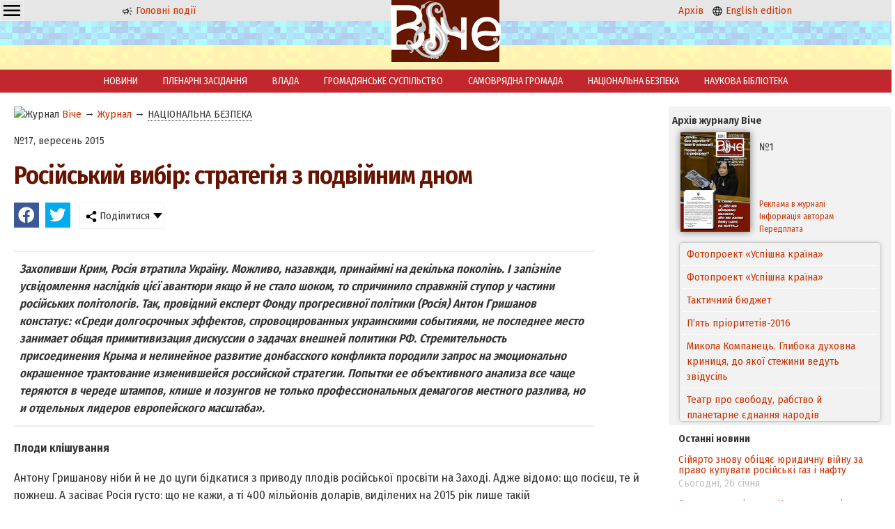

--- FILE ---
content_type: text/html; charset=windows-1251
request_url: https://veche.kiev.ua/journal/4893/
body_size: 11834
content:
<!DOCTYPE html PUBLIC "-//W3C//DTD XHTML 1.0 Transitional//EN" "http://www.w3.org/TR/xhtml1/DTD/xhtml1-transitional.dtd">
<html xmlns="http://www.w3.org/1999/xhtml" class="mainh">
<head>
    <meta http-equiv="Content-Type" content="text/html; charset=windows-1251" />
    <meta name="viewport" content="width=device-width, initial-scale=1, user-scalable=no" />
    <link rel="preconnect" href="https://fonts.googleapis.com" />
    <link rel="preconnect" href="https://fonts.gstatic.com" crossorigin />
    <link href="https://fonts.googleapis.com/css2?family=Fira+Sans+Condensed:wght@200;400;600&display=swap" rel="stylesheet" />
    <link rel="shortcut icon" href="/favicon.ico" type="image/x-icon" />
    <link rel="stylesheet" type="text/css" href="/css_00000000000000000000000000000010_min.css" />
    <title>Російський вибір: стратегія з подвійним дном - Журнал Віче</title>
    <meta name="description" content="Захопивши Крим, Росія втратила Україну. Можливо, назавжди, принаймні на декілька поколінь. І запізніле усвідомлення наслідків цієї авантюри якщо й не стало шоком, то спричинило справжній ступор у частини російських політологів. Так, провідний експерт Фонду прогресивної політики (Росія) Антон Гришанов констатує: «Среди долгосрочных эффектов, спровоцированных украинскими событиями, не последнее место занимает общая примитивизация дискуссии о задачах внешней политики РФ. Стремительность присоединения Крыма и нелинейное развитие донбасского конфликта породили запрос на эмоционально окрашенное трактование изменившейся российской стратегии. Попытки ее объективного анализа все чаще теряются в череде штампов, клише и лозунгов не только профессиональных демагогов местного разлива, но и отдельных лидеров европейского масштаба».. Віче" />
    <meta name="keywords" content="Віче" />
    <meta property="og:image" content="http://veche.kiev.ua/img/b/viche.jpg" />
	<meta property="og:type" content="article" />
    <script src="/js-00000000000000000000000000000010-jquery-1.8.3.min--jquery.nyroModal.custom--jsverif--init.js"></script>
</head>
<body>
    <div class="page-wrapper">
        <div class="header"><div class="cell-contaner">
            <div class="cell-3 oCenter mobilefull">
        
        <div class="ddropdown" style="float:left;"><input id="dd0" type="checkbox" />
	    <label for="dd0" class="h36" style="background: none; padding: 2px 4px;"><img src="/img/g/menu.svg" width="24" height="24" /></label>
	    <div class="ddropdown-content">
	      <a href="/info/Avtoram/">Авторам</a>
            <a href="/info/Koordinati/">Координати</a>
            <a href="/info/Peredplata/">Передплата</a>
            <a href="/info/Pro_vidannya/">Про видання</a>
            <a href="/info/Reklama/">Реклама</a>
	    </div>
	    </div>

              <p class="nomobile"><a href="/"><img src="/img/g/news.svg" width="16" height="16" alt="Новини" /> Головні події</a></p>
            </div>
            <div class="cell-3 oCenter mobilefull">
                <a href="/"><img src="/img/logo.png" alt="Veche" width="47" height="30" class="nomobile" /></a>
                &nbsp; <a href="/"><img src="/img/logo.png" alt="Veche" width="158" height="100" class="logo onlymobile" /></a> &nbsp;
            </div>
            <div class="cell-3 oCenter nomobile">
              <p><a href="/archive/">Архів</a> &nbsp; <a href="/en/info/20140101/"><img src="/img/g/language.svg" width="16" height="16" alt="English" /> English edition</a></p>
            </div>
            
            
        </div></div>
        <div class="header_buff oCenter"><a href="/"><img src="/img/logo.png" alt="Veche" width="158" height="100" class="logo nomobile" /></a></div>
        
        <div class="mainmenu nomobile"><a href="/news/">НОВИНИ</a><a href="/videos/">ПЛЕНАРНІ ЗАСІДАННЯ</a><a href="/journal/VLADA/">ВЛАДА</a><a href="/journal/GROMADYANSQQKE_SUSPILQQSTVO/">ГРОМАДЯНСЬКЕ СУСПІЛЬСТВО</a><a href="/journal/SAMOVRYADNA_GROMADA/">САМОВРЯДНА ГРОМАДА</a><a href="/journal/NATSIONALQQNA_BEZPEKA/">НАЦІОНАЛЬНА БЕЗПЕКА</a><a href="/journal/NAUKOVA_BIBLIOTEKA/">НАУКОВА БІБЛІОТЕКА</a></div>
        
        <div class="cell-contaner maincontent">
            <div class="cell-1 mobilefull">
                <div class="leftwindow"><div xmlns:v="http://rdf.data-vocabulary.org/#" class="rdflinkdata"><img src="/favicon.ico" width="16" height="16" alt="Журнал" /> <span typeof="v:Breadcrumb">
			<a href="/" rel="v:url" property="v:title">Віче</a>
		</span><span typeof="v:Breadcrumb"> &rarr; 
			<a href="/journal/" rel="v:url" property="v:title">Журнал</a>
		</span><span typeof="v:Breadcrumb"> &rarr; 
			<a href="/journal/NATSIONALQQNA_BEZPEKA/#top" rel="v:url" property="v:title" class=" curr">НАЦІОНАЛЬНА БЕЗПЕКА</a>
		</span></div><p class="topspase">№17, вересень 2015</p>
<h1>Російський вибір: стратегія з подвійним дном</h1>
<link rel="stylesheet" type="text/css" href="/css_00_min.css?dir=./jssocials" />
	   <script type="text/javascript" src="/JS/jssocials.min.js" defer></script>
	   <div class="cell-contaner">
	    <div class="shareit"></div>
	    <div class="shareit ddropdown"><input id="dd2" type="checkbox" />
	    <label for="dd2" class="h36"><img src="/img/share.png" width="16" height="16" /> Поділитися</label>
	    <div class="ddropdown-content">
	      <a href="#" onclick="copylink(this);return false;">Скопіювати посилання</a>
	      <a href="#" data-mailto>Надіслати на email</a>
	    </div>
	    </div>
</div>
<script>window.addEventListener("load", function(){
    $(".shareit:first").jsSocials({shares: [{ share: "facebook",    logo: "/img/brands/facebook.svg"}, { share: "twitter",     logo: "/img/brands/twitter.svg"},],showCount: false,showLabel: false,});
    var url = window.location.href;
    var title = $("title").text();
    var body = "Віче: "+url;
    var subject = title;
    $("[data-mailto]").attr("href",'mailto:?body='+encodeURIComponent(body)+'&subject='+encodeURIComponent(subject));
});</script>
<div class="articlestext">
    <p class="annotation">Захопивши Крим, Росія втратила Україну. Можливо, назавжди, принаймні на декілька поколінь. І запізніле усвідомлення наслідків цієї авантюри якщо й не стало шоком, то спричинило справжній ступор у частини російських політологів. Так, провідний експерт Фонду прогресивної політики (Росія) Антон Гришанов констатує: «Среди долгосрочных эффектов, спровоцированных украинскими событиями, не последнее место занимает общая примитивизация дискуссии о задачах внешней политики РФ. Стремительность присоединения Крыма и нелинейное развитие донбасского конфликта породили запрос на эмоционально окрашенное трактование изменившейся российской стратегии. Попытки ее объективного анализа все чаще теряются в череде штампов, клише и лозунгов не только профессиональных демагогов местного разлива, но и отдельных лидеров европейского масштаба».</p>
    <P><STRONG>Плоди клішування</STRONG></P>
<P>Антону Гришанову ніби й не до цуги бідкатися з приводу плодів російської просвіти на Заході. Адже відомо: що посієш, те й пожнеш. А засіває Росія густо: що не кажи, а ті 400 мільйонів доларів, виділених на 2015 рік лише такій зовнішньопропагандистській структурі, як Russia Today, говорять самі за себе. На цьому тлі мізерні 5 мільйонів доларів, які передбачено виділити для українського іномовлення, – крапля в морі. Але ми все&shy;таки сподіваємося, що наш головний капітал – правда. </P>
<P></P>
<P>Саме на цьому наголошує голова Національної ради України з питань телебачення й радіомовлення Юрій Артеменко: «Є прості правила побудови інформації – це правда, об’єктивність, декілька думок поряд, можливість відділяти думки від інформації чи позиції автора, особисті судження від фактів. Це стандарти будь&shy;якої журналістики. Урешті&shy;решт правда запанує, тому що коли людям показують одне, а навколо себе вони бачать інше, вони починають позбавлятися нав’язаних їм поглядів». </P>
<P></P>
<P>У Росії, судячи з усього, інші принципи: нагромаджуй усе антиукраїнське, а там – щось спростується, але щось і залишиться. Тоді дивно: навіщо ж Гришанову бідкатися з приводу штампів і кліше окремих лідерів європейського масштабу, коли самі ж російські ЗМІ вишукують таких діячів, перекладають їхні статті чи організовують виступи – аби лише там прозвучали антиукраїнські заяви. </P>
<P></P>
<P>Візьмімо, приміром, таку шановану постать, як екс&shy;президент Франції Валері Жискар д’Естен. Безперечно, він людина непересічна: в минулому наймолодший член уряду генерала де Голля, а в 1974&shy;81 рр. – президент Франції. Але слід зважати й на те, що людині вже пішов дев’яностий рік і його пам’ять несе в собі відбиток усіх кліше й стереотипів минулих часів, та ще й інтерпретованих відповідно до поважного віку цієї людини. І от в остаточному підсумку ми отримуємо в російському виданні такі судження з його інтерв’ю: «Не забывайте, что Украина долго оставалась русской, Киев был столицей Руси. Когда по просьбе генерала де Голля, будучи министром финансов, я отправился в Советский Союз, то был принят Хрущевым в Киеве…». </P>
<P></P>
<P>Що можна винести з такого судження? Ну хіба що згадати Льва Толстого: «Все смешалось в доме Облонских». І тут важко чомусь зарадити, бо одна річ – Русь і геть інша – Росія. А те, що Хрущов приймав у Києві, аж ніяк не означало, що Київ – російська столиця. Очевидно, в екс&shy;президента залишилися теплі спогади про високий рівень прийомів Хрущова (з усіма відпочинками й полюваннями), то на особі Микити Сергійовича в нього й зійшовся клином цілий радянський світ. </P>
<P></P>
<P>Узяти хоча б екзотичні судження Валері Жискар д’Естена про «історичну справедливість» повернення Криму у склад Росії: «Крым был завоеван при Екатерине II, главным образом усилиями князя Потемкина, когда Россия расширялась на юг в сторону Турции с намерением отвоевать Константинополь. Покорение Крыма было достаточно жестким. Оно произошло не в ущерб Украине, которой не существовало, а в ущерб местному суверену, который зависел от турок. С тех пор там проживали только русские. Когда Никита Хрущев захотел придать СССР больший вес в рамках только что появившейся Организации Объединенных Наций, он «изобрел» Украину и Белоруссию, чтобы добавить СССР еще два голоса, и наделил Украину новой властью над Крымом, что было беспрецедентно. Уже тогда я думал, что эта искусственная зависимость будет непрочной. Последние события были ожидаемы. Впрочем, возвращение Крыма России оказалось широко поддержано населением. И только когда проблемы перекинулись на восток Украины, об этом стали беспокоиться…». </P>
<P></P>
<P>Тут що не фраза, то одкровення. Історичний факт знищення Кримського Ханства екс&shy;президента д’Естена геть не цікавить. Мовляв, що там з тими татарами панькатися. Головне в тому, що в Криму нібито проживали виключно росіяни (а кого ж тоді виселяли в травні 1944 року?). Екс&shy;президент забув (ну що вдієш?! літа!), що Україна і Білорусь увійшли в ООН задовго до керівництва радянською країною Хрущовим. А сприйняття підтримки референдуму в Криму під дулами автоматів як вияв демократії й зовсім бентежить: що це сталося з французами?! </P>
<P></P>
<P>Тоді постає закономірне запитання: навіщо популяризувати сумнівні думки, кидаючи тим самим тінь на усталений образ відомого французького діяча? Тут так і напрошується російська приповідка: «Ради красного словца не пожалею и отца». </P>
<P></P>
<P>То заради якого такого слівця була затіяна ця сумної слави публікація? Головне полягає в тому, що хтось від імені Франції мав сказати слова, які розбігаються з офіційною позицією цієї країни щодо російської агресії проти України. І звучать ці слова з вуст Валері Жискар д’Естена так: «Украина в том виде, в каком она существует на данный момент, не способна функционировать демократическим образом. Поэтому необходимо, чтобы она реорганизовалась. Я хочу, чтобы французская дипломатия возглавила усилия европейцев, направленные на поиск политического решения на Украине. <B>Складывается впечатление, что для Украины таким решением может стать многонациональная конфедерация по образцу швейцарских кантонов, объединяющая русскоязычную часть, польскую часть и центральную часть. Система, являющаяся одновременно федеративной и конфедеративной, финансируемая европейцами и поддерживаемая Организацией Объединенных Наций». </P></B>
<P></P>
<P>Чим ця позиція відрізняється від маячні Жириновського в його зверненні до польського уряду щодо розподілу України між Росією та Польщею? Але що взяти з Володимира Вольфовича?! То невже на таку роль погоджується й Валері Жискар д’Естен? Чи личить це діячеві європейського масштабу?</P>
<P><STRONG>Що ж приховано під подвійним дном?</STRONG></P>
<P>Згаданий вище Антон Гришанов вирішив вислужитися перед «смотрящим за Украиной» Владиславом Сурковим і запропонував проведення певної інвентаризації стратегії і тактики російської пропаганди. Вона зводиться до такого: насамперед засудити спроби демонізувати дипломатію Москви та спростувати чутки про її ірраціональне начало. Натомість Гришанов береться на сторінках журналу «Россия в глобальной политике» – органу Ради із зовнішньої і оборонної політики – висвітлити змістовий бік російської дипломатії, розкрити «истинные мотивы и прагматичные устремления Кремля на украинском направлении». </P>
<P></P>
<P>Ну що ж, дебют є. Яким буде фінал? Бо до останнього часу озвучувати справжні мотиви й прагматичні устремління Кремля було прерогативою виключно президента РФ Володимира Путіна, а репродукувати їх – глави МЗС Сергія Лаврова. Обох ми вже наслухались, особливо про те, що Росія, мовляв, виконує Мінські домовленості, а ось Україна ухиляється. Люди навчилися зіставляти слова і діла, і в результаті, на думку Гришанова, сталося несподіване, неймовірне й для Росії неприпустиме: «По прошествии четырех месяцев с момента заключения Минских соглашений рассуждения об их неизбежном крахе стали общим местом, и <B>в основе этого взгляда лежит как раз неверие в способность Владимира Путина отказаться от конфронтационной модели поведения и предложить комплексное решение проблемы Донбасса». </P></B>
<P></P>
<P>Як можна було в Росії допустити таку ситуацію, не піддається осмисленню. Щоб жити в Росії й не вірити у здатність Володимира Путіна до комплексного розв’язання будь&shy;яких проблем?! Це вже на грані зради Батьківщині. І тут, зрозуміла річ, відразу ж шукають слідів підривної роботи. Проти Путіна, мовляв, та його ідеолога Владислава Суркова нібито фактично об’єдналися представники «партії війни» в Україні та Росії. І от у цей вирішальний для Росії час недолуго розкручений у РФ образ Путіна як мачо на зовнішньополітичній арені доводить світ до артикульованого страху перед «русской угрозой». Висновок, що не кажи, претендує на сенсаційність: виходить, образ Путіна як «крутого мачо» вже не задовольняє, а з’явилася гостра потреба в образі Путіна як миротворця. </P>
<P></P>
<P>Біда лише в тому, що тінь на «світлий образ» Путіна кидають сепаратисти абортованої Новоросії: «Для вчерашних лидеров Новороссии, в свою очередь, практическая реализация Минских договоренностей равносильна отказу от мечты о собственной вожделенной демаргинализации. В основе их идеологии – стремление разменять российское влияние на всю Украину на существование обособленного оазиса донбасского сепаратизма, лишенного очерченных перспектив и возможностей для эффективного развития. Из Донбасса подобного рода деятели пытаются сделать стартовую площадку для построения собственных политических карьер или запуска теневых бизнес&shy;схем, ради чего они вполне готовы пожертвовать будущим российско&shy;украинских отношений». </P>
<P></P>
<P>Знову&shy;таки постає закономірне запитання: а то ви раніше не бачили, на який криміналітет робите ставку? Виявляється, бачили й плекали. А Царьова навіть проголосили в Росії «людиною року». Яка честь для країни Пушкіна й Толстого! І куди цей виплеканий криміналітет тепер подіти? </P>
<P></P>
<P>Ось тут і випливає на денне світло «стратегія подвійного дна». Увесь цей набрід формують із умислом: <B>«Встраивание в политическую конструкцию меняющейся Украины нынешних ДНР и ЛНР, с прошлого марта существовавших в особом идеологическом измерении, способно стать точкой отсчета для деформации всего ландшафта, созданного Майданом».</B> </P>
<P></P>
<P>Відтак здатність Путіна відмовитися від конфронтаційної моделі поведінки й запропонувати комплексне розв’язання проблеми Донбасу полягає, на думку експерта Гришанова, в такому: <B>«Заставить Киев – вопреки его желанию – проглотить инородное тело, которое он не сможет переварить, и спровоцировать тем самым необратимые изменения во всем организме. Реализация такого сценария, как минимум, приведет к обретению Украиной собственного Ольстера, без нахождения компромиссов с которым даже гипотетические надежды на построение безоблачного будущего окажутся неоправданными. Как максимум – вновь превратить Донецк в центр притяжения для всего пророссийского спектра украинского политикума. </B>Десять лет назад Донбасс уже выступал в этом качестве, став платформой для избрания Януковича на президентский пост. Ныне – имеет все шансы помочь российской дипломатии перейти от навязанной ей оборонительной модели к хотя бы частичному возвращению утраченных позиций на принципиально важном направлении». </P>
<P></P>
<P>На які ж сили розраховують у Росії, що мали б надати гламурної подоби криміналітету Донбасу? Які персоналії мають вирости на ґрунті, освоєному свого часу Януковичем і зараженому бацилами сепаратизму? Виявляється, що жовтневі вибори 2014 року у Верховну Раду України обнадіяли Росію у явленні новітніх спасителів України, бо вони «продемонстрировали электоральный потенциал конструктивно [до кого?] настроенных сил юго&shy;востока страны, в первую очередь «Оппозиционного блока», созданного бывшими «регионалами». Уровень их влияния может значительно увеличиться с проведением обещанной Порошенко децентрализации и конституционной реформы». Ось ці «голубки миру» й чекають на свій час, щоб перебрати естафету в різноманітних «моторол і бєсов». </P>
<P></P>
<P>Не дочекаються! Як запевнив Президент України під час виступу у Верховній Раді України 4 червня, децентралізація не має нічого спільного з федералізацією. Україна була, є і буде унітарною державою. Ще рік тому ворог планував, що за рік Україна зникне з політичної карти Європи. В Кремлі розраховували, що посіяні російськими спецслужбами бацили сепаратизму розколють нас як народ. Не вийшло. Навіть у тимчасово окупованих районах Луганської і Донецької областей сепаратисти утримуються при владі лише завдяки російським багнетам. Тверде рішення українців звернути з історичних околиць на сучасний європейський автобан незмінне. Не останню роль у цьому відіграло й те, що наші друзі в Європі та Америці з нашої подачі міцно тримають єдину консолідовану позицію, в якій Росія так і не зуміла зробити пролому. А нова Стратегія національної безпеки України, всупереч усім лжепророцтвам і домислам, ставить за мету членство в НАТО. І, навпаки, що стосується прожекту «Новоросія», то його автори й промоутери на зламі весни–літа 2015 року власноруч поставили над ним велику могильну плиту. </P>
<P></P>
<P>На порядку денному – потреба активізувати процес деолігархізації, дерегуляції й децентралізації. І хай допоможе нам Бог!</P>
    <p><span class="graytext">Автор:</span> Василь ТКАЧЕНКО</p>
</div></div>
            </div>
            <div class="cell-4 mobilefull">
                <div class="currentjournal">
    <p><strong>Архів журналу Віче</strong></p>
    <table>
        <tr>
            <td rowspan="2" width="114">
                <a href="/archive/2016/1/"><img src="/img/tiket/Page1.jpg?t=12016" width="100" align="left" alt="Віче №1/2016" /></a>
            </td>
            <td width="176">
                №1
                <!--<br/>січень 2016-->
            </td>
        </tr>
        <tr>
            <td valign="bottom">
                <a href="/info/Reklama/" class="nondecoration small">Реклама в журналі</a>
                <a href="/info/Avtoram/" class="nondecoration small">Інформація авторам</a>
                <a href="/info/Peredplata/" class="nondecoration small">Передплата</a>
            </td>
        </tr>
    </table>
    <div class="showlist"><ul id="ticker_02" class="ticker"><li><a href="/journal/5119/">Фотопроект «Успішна країна»</a></li><li><a href="/journal/5118/">Фотопроект «Успішна країна»</a></li><li><a href="/journal/5077/">Тактичний бюджет</a></li><li><a href="/journal/5076/">П’ять пріоритетів-2016</a></li><li><a href="/journal/5075/">Микола Компанець. Глибока духовна криниця, до якої стежини ведуть звідусіль</a></li><li><a href="/journal/5074/">Театр про свободу, рабство й планетарне єднання народів</a></li><li><a href="/journal/5073/">Формула успіху Бориса Барського: «Не боятися поразок, жити граючи!»</a></li><li><a href="/journal/5072/">Андрій ЗВЄРЄВ: «Словом, фільмом, кіно можна й потрібно здобувати перемоги»</a></li><li><a href="/journal/5071/">Уболіваймо за Україну. ЧЄ-2016. Спроба номер шість – вдала!</a></li><li><a href="/journal/5070/">Стелла ЗАХАРОВА: «Ніколи і нікому, за жодних обставин я не даватиму хабарів і, тим паче, «відкатів»</a></li><li><a href="/journal/5069/">Фестиваль «Різдвяний Арсенал»</a></li><li><a href="/journal/5068/">«Усе життя боявся однієї речі…»</a></li><li><a href="/journal/5067/">Ключове слово: спроможність</a></li><li><a href="/journal/5066/">Децентралізація на тлі боротьби світоглядів</a></li><li><a href="/journal/5065/">Якісні адміністративні послуги – основа сервісної держави</a></li><li><a href="/journal/5064/">Мирослав МАРИНОВИЧ: «Ми переконалися, що знання, які не спираються на солідний фундамент цінностей, стають небезпечними для суспільства»</a></li><li><a href="/journal/5063/">Свобода слова, свобода віросповідання, свобода від злиднів і свобода від страху – </a></li><li><a href="/journal/5062/">«Донбас і Крим: ціна повернення»</a></li><li><a href="/journal/5061/">Паїсій Величковський — родимець полтавський</a></li><li><a href="/journal/5060/">Володимир СЕМИСТЯГА: «Я просто божеволів від того, що бачив!»</a></li><li><a href="/journal/5059/">Не так уже й погано «сидіти на бобах»</a></li><li><a href="/journal/5058/">Космічна Україна: статус зберігається, а програма оновлюється</a></li><li><a href="/journal/5057/">Наступність кращих – «Прогрес» у спадок</a></li><li><a href="/journal/5056/">Богдан Піх: «Оксамитових реформ не буває»</a></li><li><a href="/journal/5055/">Нація має майбутнє, якщо в неї є план на завтра</a></li><li><a href="/journal/5054/">Глобальні соціальні мережі та кібербезпека особистості</a></li><li><a href="/journal/5053/">Нагальність оптимального міжнародно-правового врегулювання глобальних біоетичних проблем сучасності*</a></li><li><a href="/journal/5052/">Деякі роздуми щодо звернення віце-президента США Байдена до Верховної Ради України 8 грудня 2015 року</a></li><li><a href="/journal/5051/">Чи вистачить смiливостi поставити загальне благо вище за особисте?</a></li><li><a href="/journal/5050/">Чинник кривої Кози</a></li><li><a href="/journal/5049/">Держслужбовець: яким йому бути?</a></li><li><a href="/journal/5048/">Хто може допомогти нашій країні? Бог!</a></li><li><a href="/journal/5047/">Прогноз від тих, хто робить погоду</a></li><li><a href="/journal/5046/">Новели конституційних змін</a></li><li><a href="/journal/5045/">Українська мрія</a></li><li><a href="/journal/5044/">Вірю в те, що новий рік принесе Україні мир та благополуччя! </a></li></ul></div>
    <!--<script type="text/javascript" src="/JS/jquery00.js"></script>-->
</div><div class="showlist newsblock">
			<strong>Останні новини</strong><p><a href="/news/575790/">Сійярто знову обіцяє юридичну війну за право купувати російські газ і нафту</a> <span class="graytext"><nobr>Сьогодні, 26 січня</nobr></span></p><p><a href="/news/575789/">Словаччина слідом за Угорщиною піде до суду через заборону ЄС імпорту енергоносіїв із РФ</a> <span class="graytext"><nobr>Сьогодні, 26 січня</nobr></span></p><p><a href="/news/575788/">Рютте просить ЄС відійти від правила "купуй європейське" в закупівлях зброї для України</a> <span class="graytext"><nobr>Сьогодні, 26 січня</nobr></span></p><p><a href="/news/575771/">Польща поскаржилася в Раду ЄС на агроімпорт з України,  обговорення відбудеться 26 січня</a> <span class="graytext"><nobr>Сьогодні, 26 січня</nobr></span></p><p><a href="/news/575769/">Уряд Чехії не планує збільшувати видатки на оборону</a> <span class="graytext"><nobr>Сьогодні, 26 січня</nobr></span></p><p><a href="/news/575665/">Розпізнавання токсичних людей під час онлайн-знайомств</a> <span class="graytext"><nobr>Сьогодні, 26 січня</nobr></span></p><p><a href="/news/575664/">Таємна зброя США, деталі переговорів з РФ, гурт прем&#700;єра Вірменії: все за вихідні</a> <span class="graytext"><nobr>Вчора, 25 січня</nobr></span></p><p><a href="/news/575625/">Axios: у США заявили про можливу зустріч Путіна і Зеленського </a> <span class="graytext"><nobr>Вчора, 25 січня</nobr></span></p><p><a href="/news/575575/">В ОАЕ завершився новий раунд переговорів між Україною, США та Росією</a> <span class="graytext"><nobr>24 січня</nobr></span></p><p><a href="/news/575572/">Reuters: ЄС турбує "концентрація повноважень" Трампа в Раді миру</a> <span class="graytext"><nobr>24 січня</nobr></span></p></div>
            </div>
        </div>
        <div class="page-buffer"></div>
    </div>

<div class="page-footer">
    <div class="infomenu">
        <a href="/info/Avtoram/">Авторам</a>
        <a href="/info/Koordinati/">Координати</a>
        <a href="/info/Peredplata/">Передплата</a>
        <a href="/info/Posilannya/">Посилання</a>
        <a href="/info/Pro_vidannya/">Про видання</a>
        <a href="/info/Reklama/">Реклама</a>
        <a href="/info/done_Goszakupki/">Державні закупівлі</a>
    </div>
    
    <table cellpadding=4 cellspacing=4 class="footer">
        <tr>
            <td valign="middle" width="7%" class="mobilefull oRight mobilecenter">
                <a href="/"><img src="/img/logo_small.png" alt="Віче" width="57" height="31" /> </a>
            </td>
            <td valign="middle" width="59%" class="mobilefull mobilecenter">
                Copyright ©Журнал Верховної Ради України «Віче»
            </td>
            <td valign="middle" width="33%" class="nomobile">
                При передруку посилання (прямий текстовий лінк) на Віче обов'язкове. Забороняється відтворення інформації на сайтах, що суперечать вимогам законодавства України.
            </td>
        </tr>
    </table>
    <p class="oCenter small">
      Слідкуйте за "Віче" у соціальних мережах<br/>
      <a href="https://www.facebook.com/vichemagazine" target="_blank" rel="nofollow noopener"><img src="/img/brands/facebook.svg" alt="Facebook" width="24" height="24" /></a>
    </p>
</div>
    
<!-- Global site tag (gtag.js) - Google Analytics -->
<script async src="https://www.googletagmanager.com/gtag/js?id=UA-175180158-1"></script>
<script>
  window.dataLayer = window.dataLayer || [];
  function gtag(){dataLayer.push(arguments);}
  gtag('js', new Date());

  gtag('config', 'UA-175180158-1');
</script>

</body>
</html>